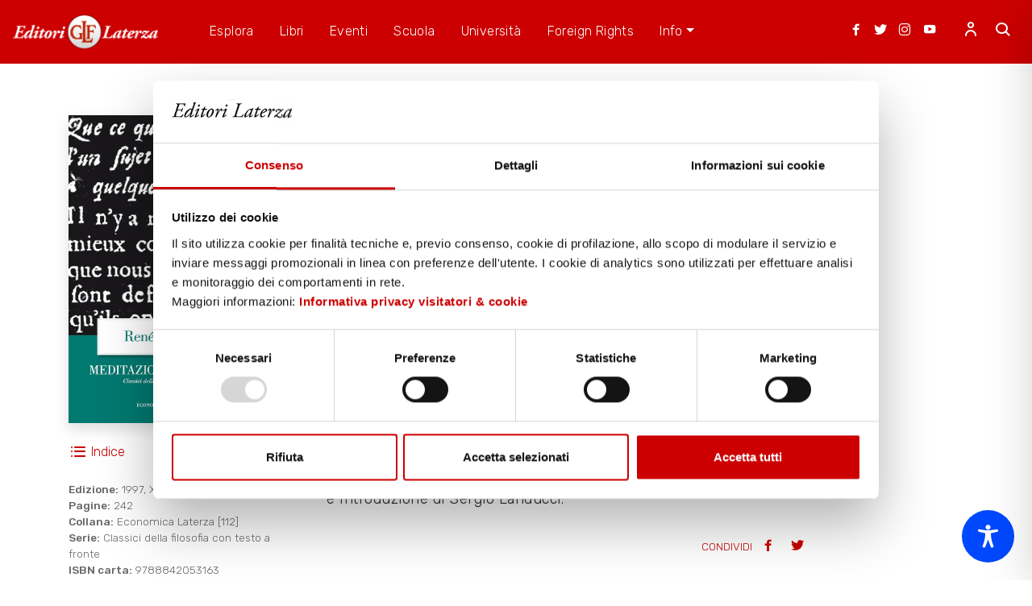

--- FILE ---
content_type: text/html; charset=utf-8
request_url: https://www.google.com/recaptcha/api2/anchor?ar=1&k=6LfXUkgaAAAAAIjbwl1xpfAYo8CM0ix4S2OQzWRZ&co=aHR0cHM6Ly93d3cubGF0ZXJ6YS5pdDo0NDM.&hl=en&v=PoyoqOPhxBO7pBk68S4YbpHZ&size=normal&anchor-ms=20000&execute-ms=30000&cb=2x0rryaii9dm
body_size: 49403
content:
<!DOCTYPE HTML><html dir="ltr" lang="en"><head><meta http-equiv="Content-Type" content="text/html; charset=UTF-8">
<meta http-equiv="X-UA-Compatible" content="IE=edge">
<title>reCAPTCHA</title>
<style type="text/css">
/* cyrillic-ext */
@font-face {
  font-family: 'Roboto';
  font-style: normal;
  font-weight: 400;
  font-stretch: 100%;
  src: url(//fonts.gstatic.com/s/roboto/v48/KFO7CnqEu92Fr1ME7kSn66aGLdTylUAMa3GUBHMdazTgWw.woff2) format('woff2');
  unicode-range: U+0460-052F, U+1C80-1C8A, U+20B4, U+2DE0-2DFF, U+A640-A69F, U+FE2E-FE2F;
}
/* cyrillic */
@font-face {
  font-family: 'Roboto';
  font-style: normal;
  font-weight: 400;
  font-stretch: 100%;
  src: url(//fonts.gstatic.com/s/roboto/v48/KFO7CnqEu92Fr1ME7kSn66aGLdTylUAMa3iUBHMdazTgWw.woff2) format('woff2');
  unicode-range: U+0301, U+0400-045F, U+0490-0491, U+04B0-04B1, U+2116;
}
/* greek-ext */
@font-face {
  font-family: 'Roboto';
  font-style: normal;
  font-weight: 400;
  font-stretch: 100%;
  src: url(//fonts.gstatic.com/s/roboto/v48/KFO7CnqEu92Fr1ME7kSn66aGLdTylUAMa3CUBHMdazTgWw.woff2) format('woff2');
  unicode-range: U+1F00-1FFF;
}
/* greek */
@font-face {
  font-family: 'Roboto';
  font-style: normal;
  font-weight: 400;
  font-stretch: 100%;
  src: url(//fonts.gstatic.com/s/roboto/v48/KFO7CnqEu92Fr1ME7kSn66aGLdTylUAMa3-UBHMdazTgWw.woff2) format('woff2');
  unicode-range: U+0370-0377, U+037A-037F, U+0384-038A, U+038C, U+038E-03A1, U+03A3-03FF;
}
/* math */
@font-face {
  font-family: 'Roboto';
  font-style: normal;
  font-weight: 400;
  font-stretch: 100%;
  src: url(//fonts.gstatic.com/s/roboto/v48/KFO7CnqEu92Fr1ME7kSn66aGLdTylUAMawCUBHMdazTgWw.woff2) format('woff2');
  unicode-range: U+0302-0303, U+0305, U+0307-0308, U+0310, U+0312, U+0315, U+031A, U+0326-0327, U+032C, U+032F-0330, U+0332-0333, U+0338, U+033A, U+0346, U+034D, U+0391-03A1, U+03A3-03A9, U+03B1-03C9, U+03D1, U+03D5-03D6, U+03F0-03F1, U+03F4-03F5, U+2016-2017, U+2034-2038, U+203C, U+2040, U+2043, U+2047, U+2050, U+2057, U+205F, U+2070-2071, U+2074-208E, U+2090-209C, U+20D0-20DC, U+20E1, U+20E5-20EF, U+2100-2112, U+2114-2115, U+2117-2121, U+2123-214F, U+2190, U+2192, U+2194-21AE, U+21B0-21E5, U+21F1-21F2, U+21F4-2211, U+2213-2214, U+2216-22FF, U+2308-230B, U+2310, U+2319, U+231C-2321, U+2336-237A, U+237C, U+2395, U+239B-23B7, U+23D0, U+23DC-23E1, U+2474-2475, U+25AF, U+25B3, U+25B7, U+25BD, U+25C1, U+25CA, U+25CC, U+25FB, U+266D-266F, U+27C0-27FF, U+2900-2AFF, U+2B0E-2B11, U+2B30-2B4C, U+2BFE, U+3030, U+FF5B, U+FF5D, U+1D400-1D7FF, U+1EE00-1EEFF;
}
/* symbols */
@font-face {
  font-family: 'Roboto';
  font-style: normal;
  font-weight: 400;
  font-stretch: 100%;
  src: url(//fonts.gstatic.com/s/roboto/v48/KFO7CnqEu92Fr1ME7kSn66aGLdTylUAMaxKUBHMdazTgWw.woff2) format('woff2');
  unicode-range: U+0001-000C, U+000E-001F, U+007F-009F, U+20DD-20E0, U+20E2-20E4, U+2150-218F, U+2190, U+2192, U+2194-2199, U+21AF, U+21E6-21F0, U+21F3, U+2218-2219, U+2299, U+22C4-22C6, U+2300-243F, U+2440-244A, U+2460-24FF, U+25A0-27BF, U+2800-28FF, U+2921-2922, U+2981, U+29BF, U+29EB, U+2B00-2BFF, U+4DC0-4DFF, U+FFF9-FFFB, U+10140-1018E, U+10190-1019C, U+101A0, U+101D0-101FD, U+102E0-102FB, U+10E60-10E7E, U+1D2C0-1D2D3, U+1D2E0-1D37F, U+1F000-1F0FF, U+1F100-1F1AD, U+1F1E6-1F1FF, U+1F30D-1F30F, U+1F315, U+1F31C, U+1F31E, U+1F320-1F32C, U+1F336, U+1F378, U+1F37D, U+1F382, U+1F393-1F39F, U+1F3A7-1F3A8, U+1F3AC-1F3AF, U+1F3C2, U+1F3C4-1F3C6, U+1F3CA-1F3CE, U+1F3D4-1F3E0, U+1F3ED, U+1F3F1-1F3F3, U+1F3F5-1F3F7, U+1F408, U+1F415, U+1F41F, U+1F426, U+1F43F, U+1F441-1F442, U+1F444, U+1F446-1F449, U+1F44C-1F44E, U+1F453, U+1F46A, U+1F47D, U+1F4A3, U+1F4B0, U+1F4B3, U+1F4B9, U+1F4BB, U+1F4BF, U+1F4C8-1F4CB, U+1F4D6, U+1F4DA, U+1F4DF, U+1F4E3-1F4E6, U+1F4EA-1F4ED, U+1F4F7, U+1F4F9-1F4FB, U+1F4FD-1F4FE, U+1F503, U+1F507-1F50B, U+1F50D, U+1F512-1F513, U+1F53E-1F54A, U+1F54F-1F5FA, U+1F610, U+1F650-1F67F, U+1F687, U+1F68D, U+1F691, U+1F694, U+1F698, U+1F6AD, U+1F6B2, U+1F6B9-1F6BA, U+1F6BC, U+1F6C6-1F6CF, U+1F6D3-1F6D7, U+1F6E0-1F6EA, U+1F6F0-1F6F3, U+1F6F7-1F6FC, U+1F700-1F7FF, U+1F800-1F80B, U+1F810-1F847, U+1F850-1F859, U+1F860-1F887, U+1F890-1F8AD, U+1F8B0-1F8BB, U+1F8C0-1F8C1, U+1F900-1F90B, U+1F93B, U+1F946, U+1F984, U+1F996, U+1F9E9, U+1FA00-1FA6F, U+1FA70-1FA7C, U+1FA80-1FA89, U+1FA8F-1FAC6, U+1FACE-1FADC, U+1FADF-1FAE9, U+1FAF0-1FAF8, U+1FB00-1FBFF;
}
/* vietnamese */
@font-face {
  font-family: 'Roboto';
  font-style: normal;
  font-weight: 400;
  font-stretch: 100%;
  src: url(//fonts.gstatic.com/s/roboto/v48/KFO7CnqEu92Fr1ME7kSn66aGLdTylUAMa3OUBHMdazTgWw.woff2) format('woff2');
  unicode-range: U+0102-0103, U+0110-0111, U+0128-0129, U+0168-0169, U+01A0-01A1, U+01AF-01B0, U+0300-0301, U+0303-0304, U+0308-0309, U+0323, U+0329, U+1EA0-1EF9, U+20AB;
}
/* latin-ext */
@font-face {
  font-family: 'Roboto';
  font-style: normal;
  font-weight: 400;
  font-stretch: 100%;
  src: url(//fonts.gstatic.com/s/roboto/v48/KFO7CnqEu92Fr1ME7kSn66aGLdTylUAMa3KUBHMdazTgWw.woff2) format('woff2');
  unicode-range: U+0100-02BA, U+02BD-02C5, U+02C7-02CC, U+02CE-02D7, U+02DD-02FF, U+0304, U+0308, U+0329, U+1D00-1DBF, U+1E00-1E9F, U+1EF2-1EFF, U+2020, U+20A0-20AB, U+20AD-20C0, U+2113, U+2C60-2C7F, U+A720-A7FF;
}
/* latin */
@font-face {
  font-family: 'Roboto';
  font-style: normal;
  font-weight: 400;
  font-stretch: 100%;
  src: url(//fonts.gstatic.com/s/roboto/v48/KFO7CnqEu92Fr1ME7kSn66aGLdTylUAMa3yUBHMdazQ.woff2) format('woff2');
  unicode-range: U+0000-00FF, U+0131, U+0152-0153, U+02BB-02BC, U+02C6, U+02DA, U+02DC, U+0304, U+0308, U+0329, U+2000-206F, U+20AC, U+2122, U+2191, U+2193, U+2212, U+2215, U+FEFF, U+FFFD;
}
/* cyrillic-ext */
@font-face {
  font-family: 'Roboto';
  font-style: normal;
  font-weight: 500;
  font-stretch: 100%;
  src: url(//fonts.gstatic.com/s/roboto/v48/KFO7CnqEu92Fr1ME7kSn66aGLdTylUAMa3GUBHMdazTgWw.woff2) format('woff2');
  unicode-range: U+0460-052F, U+1C80-1C8A, U+20B4, U+2DE0-2DFF, U+A640-A69F, U+FE2E-FE2F;
}
/* cyrillic */
@font-face {
  font-family: 'Roboto';
  font-style: normal;
  font-weight: 500;
  font-stretch: 100%;
  src: url(//fonts.gstatic.com/s/roboto/v48/KFO7CnqEu92Fr1ME7kSn66aGLdTylUAMa3iUBHMdazTgWw.woff2) format('woff2');
  unicode-range: U+0301, U+0400-045F, U+0490-0491, U+04B0-04B1, U+2116;
}
/* greek-ext */
@font-face {
  font-family: 'Roboto';
  font-style: normal;
  font-weight: 500;
  font-stretch: 100%;
  src: url(//fonts.gstatic.com/s/roboto/v48/KFO7CnqEu92Fr1ME7kSn66aGLdTylUAMa3CUBHMdazTgWw.woff2) format('woff2');
  unicode-range: U+1F00-1FFF;
}
/* greek */
@font-face {
  font-family: 'Roboto';
  font-style: normal;
  font-weight: 500;
  font-stretch: 100%;
  src: url(//fonts.gstatic.com/s/roboto/v48/KFO7CnqEu92Fr1ME7kSn66aGLdTylUAMa3-UBHMdazTgWw.woff2) format('woff2');
  unicode-range: U+0370-0377, U+037A-037F, U+0384-038A, U+038C, U+038E-03A1, U+03A3-03FF;
}
/* math */
@font-face {
  font-family: 'Roboto';
  font-style: normal;
  font-weight: 500;
  font-stretch: 100%;
  src: url(//fonts.gstatic.com/s/roboto/v48/KFO7CnqEu92Fr1ME7kSn66aGLdTylUAMawCUBHMdazTgWw.woff2) format('woff2');
  unicode-range: U+0302-0303, U+0305, U+0307-0308, U+0310, U+0312, U+0315, U+031A, U+0326-0327, U+032C, U+032F-0330, U+0332-0333, U+0338, U+033A, U+0346, U+034D, U+0391-03A1, U+03A3-03A9, U+03B1-03C9, U+03D1, U+03D5-03D6, U+03F0-03F1, U+03F4-03F5, U+2016-2017, U+2034-2038, U+203C, U+2040, U+2043, U+2047, U+2050, U+2057, U+205F, U+2070-2071, U+2074-208E, U+2090-209C, U+20D0-20DC, U+20E1, U+20E5-20EF, U+2100-2112, U+2114-2115, U+2117-2121, U+2123-214F, U+2190, U+2192, U+2194-21AE, U+21B0-21E5, U+21F1-21F2, U+21F4-2211, U+2213-2214, U+2216-22FF, U+2308-230B, U+2310, U+2319, U+231C-2321, U+2336-237A, U+237C, U+2395, U+239B-23B7, U+23D0, U+23DC-23E1, U+2474-2475, U+25AF, U+25B3, U+25B7, U+25BD, U+25C1, U+25CA, U+25CC, U+25FB, U+266D-266F, U+27C0-27FF, U+2900-2AFF, U+2B0E-2B11, U+2B30-2B4C, U+2BFE, U+3030, U+FF5B, U+FF5D, U+1D400-1D7FF, U+1EE00-1EEFF;
}
/* symbols */
@font-face {
  font-family: 'Roboto';
  font-style: normal;
  font-weight: 500;
  font-stretch: 100%;
  src: url(//fonts.gstatic.com/s/roboto/v48/KFO7CnqEu92Fr1ME7kSn66aGLdTylUAMaxKUBHMdazTgWw.woff2) format('woff2');
  unicode-range: U+0001-000C, U+000E-001F, U+007F-009F, U+20DD-20E0, U+20E2-20E4, U+2150-218F, U+2190, U+2192, U+2194-2199, U+21AF, U+21E6-21F0, U+21F3, U+2218-2219, U+2299, U+22C4-22C6, U+2300-243F, U+2440-244A, U+2460-24FF, U+25A0-27BF, U+2800-28FF, U+2921-2922, U+2981, U+29BF, U+29EB, U+2B00-2BFF, U+4DC0-4DFF, U+FFF9-FFFB, U+10140-1018E, U+10190-1019C, U+101A0, U+101D0-101FD, U+102E0-102FB, U+10E60-10E7E, U+1D2C0-1D2D3, U+1D2E0-1D37F, U+1F000-1F0FF, U+1F100-1F1AD, U+1F1E6-1F1FF, U+1F30D-1F30F, U+1F315, U+1F31C, U+1F31E, U+1F320-1F32C, U+1F336, U+1F378, U+1F37D, U+1F382, U+1F393-1F39F, U+1F3A7-1F3A8, U+1F3AC-1F3AF, U+1F3C2, U+1F3C4-1F3C6, U+1F3CA-1F3CE, U+1F3D4-1F3E0, U+1F3ED, U+1F3F1-1F3F3, U+1F3F5-1F3F7, U+1F408, U+1F415, U+1F41F, U+1F426, U+1F43F, U+1F441-1F442, U+1F444, U+1F446-1F449, U+1F44C-1F44E, U+1F453, U+1F46A, U+1F47D, U+1F4A3, U+1F4B0, U+1F4B3, U+1F4B9, U+1F4BB, U+1F4BF, U+1F4C8-1F4CB, U+1F4D6, U+1F4DA, U+1F4DF, U+1F4E3-1F4E6, U+1F4EA-1F4ED, U+1F4F7, U+1F4F9-1F4FB, U+1F4FD-1F4FE, U+1F503, U+1F507-1F50B, U+1F50D, U+1F512-1F513, U+1F53E-1F54A, U+1F54F-1F5FA, U+1F610, U+1F650-1F67F, U+1F687, U+1F68D, U+1F691, U+1F694, U+1F698, U+1F6AD, U+1F6B2, U+1F6B9-1F6BA, U+1F6BC, U+1F6C6-1F6CF, U+1F6D3-1F6D7, U+1F6E0-1F6EA, U+1F6F0-1F6F3, U+1F6F7-1F6FC, U+1F700-1F7FF, U+1F800-1F80B, U+1F810-1F847, U+1F850-1F859, U+1F860-1F887, U+1F890-1F8AD, U+1F8B0-1F8BB, U+1F8C0-1F8C1, U+1F900-1F90B, U+1F93B, U+1F946, U+1F984, U+1F996, U+1F9E9, U+1FA00-1FA6F, U+1FA70-1FA7C, U+1FA80-1FA89, U+1FA8F-1FAC6, U+1FACE-1FADC, U+1FADF-1FAE9, U+1FAF0-1FAF8, U+1FB00-1FBFF;
}
/* vietnamese */
@font-face {
  font-family: 'Roboto';
  font-style: normal;
  font-weight: 500;
  font-stretch: 100%;
  src: url(//fonts.gstatic.com/s/roboto/v48/KFO7CnqEu92Fr1ME7kSn66aGLdTylUAMa3OUBHMdazTgWw.woff2) format('woff2');
  unicode-range: U+0102-0103, U+0110-0111, U+0128-0129, U+0168-0169, U+01A0-01A1, U+01AF-01B0, U+0300-0301, U+0303-0304, U+0308-0309, U+0323, U+0329, U+1EA0-1EF9, U+20AB;
}
/* latin-ext */
@font-face {
  font-family: 'Roboto';
  font-style: normal;
  font-weight: 500;
  font-stretch: 100%;
  src: url(//fonts.gstatic.com/s/roboto/v48/KFO7CnqEu92Fr1ME7kSn66aGLdTylUAMa3KUBHMdazTgWw.woff2) format('woff2');
  unicode-range: U+0100-02BA, U+02BD-02C5, U+02C7-02CC, U+02CE-02D7, U+02DD-02FF, U+0304, U+0308, U+0329, U+1D00-1DBF, U+1E00-1E9F, U+1EF2-1EFF, U+2020, U+20A0-20AB, U+20AD-20C0, U+2113, U+2C60-2C7F, U+A720-A7FF;
}
/* latin */
@font-face {
  font-family: 'Roboto';
  font-style: normal;
  font-weight: 500;
  font-stretch: 100%;
  src: url(//fonts.gstatic.com/s/roboto/v48/KFO7CnqEu92Fr1ME7kSn66aGLdTylUAMa3yUBHMdazQ.woff2) format('woff2');
  unicode-range: U+0000-00FF, U+0131, U+0152-0153, U+02BB-02BC, U+02C6, U+02DA, U+02DC, U+0304, U+0308, U+0329, U+2000-206F, U+20AC, U+2122, U+2191, U+2193, U+2212, U+2215, U+FEFF, U+FFFD;
}
/* cyrillic-ext */
@font-face {
  font-family: 'Roboto';
  font-style: normal;
  font-weight: 900;
  font-stretch: 100%;
  src: url(//fonts.gstatic.com/s/roboto/v48/KFO7CnqEu92Fr1ME7kSn66aGLdTylUAMa3GUBHMdazTgWw.woff2) format('woff2');
  unicode-range: U+0460-052F, U+1C80-1C8A, U+20B4, U+2DE0-2DFF, U+A640-A69F, U+FE2E-FE2F;
}
/* cyrillic */
@font-face {
  font-family: 'Roboto';
  font-style: normal;
  font-weight: 900;
  font-stretch: 100%;
  src: url(//fonts.gstatic.com/s/roboto/v48/KFO7CnqEu92Fr1ME7kSn66aGLdTylUAMa3iUBHMdazTgWw.woff2) format('woff2');
  unicode-range: U+0301, U+0400-045F, U+0490-0491, U+04B0-04B1, U+2116;
}
/* greek-ext */
@font-face {
  font-family: 'Roboto';
  font-style: normal;
  font-weight: 900;
  font-stretch: 100%;
  src: url(//fonts.gstatic.com/s/roboto/v48/KFO7CnqEu92Fr1ME7kSn66aGLdTylUAMa3CUBHMdazTgWw.woff2) format('woff2');
  unicode-range: U+1F00-1FFF;
}
/* greek */
@font-face {
  font-family: 'Roboto';
  font-style: normal;
  font-weight: 900;
  font-stretch: 100%;
  src: url(//fonts.gstatic.com/s/roboto/v48/KFO7CnqEu92Fr1ME7kSn66aGLdTylUAMa3-UBHMdazTgWw.woff2) format('woff2');
  unicode-range: U+0370-0377, U+037A-037F, U+0384-038A, U+038C, U+038E-03A1, U+03A3-03FF;
}
/* math */
@font-face {
  font-family: 'Roboto';
  font-style: normal;
  font-weight: 900;
  font-stretch: 100%;
  src: url(//fonts.gstatic.com/s/roboto/v48/KFO7CnqEu92Fr1ME7kSn66aGLdTylUAMawCUBHMdazTgWw.woff2) format('woff2');
  unicode-range: U+0302-0303, U+0305, U+0307-0308, U+0310, U+0312, U+0315, U+031A, U+0326-0327, U+032C, U+032F-0330, U+0332-0333, U+0338, U+033A, U+0346, U+034D, U+0391-03A1, U+03A3-03A9, U+03B1-03C9, U+03D1, U+03D5-03D6, U+03F0-03F1, U+03F4-03F5, U+2016-2017, U+2034-2038, U+203C, U+2040, U+2043, U+2047, U+2050, U+2057, U+205F, U+2070-2071, U+2074-208E, U+2090-209C, U+20D0-20DC, U+20E1, U+20E5-20EF, U+2100-2112, U+2114-2115, U+2117-2121, U+2123-214F, U+2190, U+2192, U+2194-21AE, U+21B0-21E5, U+21F1-21F2, U+21F4-2211, U+2213-2214, U+2216-22FF, U+2308-230B, U+2310, U+2319, U+231C-2321, U+2336-237A, U+237C, U+2395, U+239B-23B7, U+23D0, U+23DC-23E1, U+2474-2475, U+25AF, U+25B3, U+25B7, U+25BD, U+25C1, U+25CA, U+25CC, U+25FB, U+266D-266F, U+27C0-27FF, U+2900-2AFF, U+2B0E-2B11, U+2B30-2B4C, U+2BFE, U+3030, U+FF5B, U+FF5D, U+1D400-1D7FF, U+1EE00-1EEFF;
}
/* symbols */
@font-face {
  font-family: 'Roboto';
  font-style: normal;
  font-weight: 900;
  font-stretch: 100%;
  src: url(//fonts.gstatic.com/s/roboto/v48/KFO7CnqEu92Fr1ME7kSn66aGLdTylUAMaxKUBHMdazTgWw.woff2) format('woff2');
  unicode-range: U+0001-000C, U+000E-001F, U+007F-009F, U+20DD-20E0, U+20E2-20E4, U+2150-218F, U+2190, U+2192, U+2194-2199, U+21AF, U+21E6-21F0, U+21F3, U+2218-2219, U+2299, U+22C4-22C6, U+2300-243F, U+2440-244A, U+2460-24FF, U+25A0-27BF, U+2800-28FF, U+2921-2922, U+2981, U+29BF, U+29EB, U+2B00-2BFF, U+4DC0-4DFF, U+FFF9-FFFB, U+10140-1018E, U+10190-1019C, U+101A0, U+101D0-101FD, U+102E0-102FB, U+10E60-10E7E, U+1D2C0-1D2D3, U+1D2E0-1D37F, U+1F000-1F0FF, U+1F100-1F1AD, U+1F1E6-1F1FF, U+1F30D-1F30F, U+1F315, U+1F31C, U+1F31E, U+1F320-1F32C, U+1F336, U+1F378, U+1F37D, U+1F382, U+1F393-1F39F, U+1F3A7-1F3A8, U+1F3AC-1F3AF, U+1F3C2, U+1F3C4-1F3C6, U+1F3CA-1F3CE, U+1F3D4-1F3E0, U+1F3ED, U+1F3F1-1F3F3, U+1F3F5-1F3F7, U+1F408, U+1F415, U+1F41F, U+1F426, U+1F43F, U+1F441-1F442, U+1F444, U+1F446-1F449, U+1F44C-1F44E, U+1F453, U+1F46A, U+1F47D, U+1F4A3, U+1F4B0, U+1F4B3, U+1F4B9, U+1F4BB, U+1F4BF, U+1F4C8-1F4CB, U+1F4D6, U+1F4DA, U+1F4DF, U+1F4E3-1F4E6, U+1F4EA-1F4ED, U+1F4F7, U+1F4F9-1F4FB, U+1F4FD-1F4FE, U+1F503, U+1F507-1F50B, U+1F50D, U+1F512-1F513, U+1F53E-1F54A, U+1F54F-1F5FA, U+1F610, U+1F650-1F67F, U+1F687, U+1F68D, U+1F691, U+1F694, U+1F698, U+1F6AD, U+1F6B2, U+1F6B9-1F6BA, U+1F6BC, U+1F6C6-1F6CF, U+1F6D3-1F6D7, U+1F6E0-1F6EA, U+1F6F0-1F6F3, U+1F6F7-1F6FC, U+1F700-1F7FF, U+1F800-1F80B, U+1F810-1F847, U+1F850-1F859, U+1F860-1F887, U+1F890-1F8AD, U+1F8B0-1F8BB, U+1F8C0-1F8C1, U+1F900-1F90B, U+1F93B, U+1F946, U+1F984, U+1F996, U+1F9E9, U+1FA00-1FA6F, U+1FA70-1FA7C, U+1FA80-1FA89, U+1FA8F-1FAC6, U+1FACE-1FADC, U+1FADF-1FAE9, U+1FAF0-1FAF8, U+1FB00-1FBFF;
}
/* vietnamese */
@font-face {
  font-family: 'Roboto';
  font-style: normal;
  font-weight: 900;
  font-stretch: 100%;
  src: url(//fonts.gstatic.com/s/roboto/v48/KFO7CnqEu92Fr1ME7kSn66aGLdTylUAMa3OUBHMdazTgWw.woff2) format('woff2');
  unicode-range: U+0102-0103, U+0110-0111, U+0128-0129, U+0168-0169, U+01A0-01A1, U+01AF-01B0, U+0300-0301, U+0303-0304, U+0308-0309, U+0323, U+0329, U+1EA0-1EF9, U+20AB;
}
/* latin-ext */
@font-face {
  font-family: 'Roboto';
  font-style: normal;
  font-weight: 900;
  font-stretch: 100%;
  src: url(//fonts.gstatic.com/s/roboto/v48/KFO7CnqEu92Fr1ME7kSn66aGLdTylUAMa3KUBHMdazTgWw.woff2) format('woff2');
  unicode-range: U+0100-02BA, U+02BD-02C5, U+02C7-02CC, U+02CE-02D7, U+02DD-02FF, U+0304, U+0308, U+0329, U+1D00-1DBF, U+1E00-1E9F, U+1EF2-1EFF, U+2020, U+20A0-20AB, U+20AD-20C0, U+2113, U+2C60-2C7F, U+A720-A7FF;
}
/* latin */
@font-face {
  font-family: 'Roboto';
  font-style: normal;
  font-weight: 900;
  font-stretch: 100%;
  src: url(//fonts.gstatic.com/s/roboto/v48/KFO7CnqEu92Fr1ME7kSn66aGLdTylUAMa3yUBHMdazQ.woff2) format('woff2');
  unicode-range: U+0000-00FF, U+0131, U+0152-0153, U+02BB-02BC, U+02C6, U+02DA, U+02DC, U+0304, U+0308, U+0329, U+2000-206F, U+20AC, U+2122, U+2191, U+2193, U+2212, U+2215, U+FEFF, U+FFFD;
}

</style>
<link rel="stylesheet" type="text/css" href="https://www.gstatic.com/recaptcha/releases/PoyoqOPhxBO7pBk68S4YbpHZ/styles__ltr.css">
<script nonce="A4vXcwd_30xhpVZYFJx3_Q" type="text/javascript">window['__recaptcha_api'] = 'https://www.google.com/recaptcha/api2/';</script>
<script type="text/javascript" src="https://www.gstatic.com/recaptcha/releases/PoyoqOPhxBO7pBk68S4YbpHZ/recaptcha__en.js" nonce="A4vXcwd_30xhpVZYFJx3_Q">
      
    </script></head>
<body><div id="rc-anchor-alert" class="rc-anchor-alert"></div>
<input type="hidden" id="recaptcha-token" value="[base64]">
<script type="text/javascript" nonce="A4vXcwd_30xhpVZYFJx3_Q">
      recaptcha.anchor.Main.init("[\x22ainput\x22,[\x22bgdata\x22,\x22\x22,\[base64]/[base64]/MjU1Ong/[base64]/[base64]/[base64]/[base64]/[base64]/[base64]/[base64]/[base64]/[base64]/[base64]/[base64]/[base64]/[base64]/[base64]/[base64]\\u003d\x22,\[base64]\x22,\[base64]/CocO2wpDCjQ1zZsKhwqjCqiTCgxI6w6FkwrHDrcOIEStgw4AZwqLDicOGw4FEH0TDk8ONIsONNcKdKV4EQxE6BsOPw48zFAPCuMK+XcKLRcK2wqbCisOkwrptP8KrMcKEM19Ma8KpY8KaBsKsw4stD8O1wpnDpMOlcErDsUHDosKEFMKFwoI5w5LDiMOyw6/Co8KqBW3DtMO4DVLDisK2w5DCgMKKXWLCgcKtb8Ktwr4twrrCkcKZTwXCqFhSesKXwr7CoBzCt1pjdXLDpMOoW3HCtVDClcOnMjkiGGzDkQLCmcKhfQjDuV/Dk8OuWMOjw54Kw7jDo8O4wpFww5HDhRFNwq/ChgzCpCrDg8OKw48PSDTCucKjw7HCnxvDo8KLFcOTwrIGPMOIKm/CosKEwp3DiFzDk310woFvKXciZkI3wpsUwrnCo31aIcKpw4p0S8Ksw7HChsOEwqrDrQx2wpw0w6M2w4tyRB3DiTUeKcKWwozDiDzDoQVtKHPCvcO3M8Oqw5vDjUrChGlCw7o5wr/[base64]/DrMK2wpskw4gyVWMawq4sAHVKQMKPwoHDlArCqsOoDMOTwrhnwqTDoAxawrvDs8KewoJIC8OsXcKjwoF9w5DDgcKWB8K8IgUqw5AnwqnCicO1MMO6wrPCmcKuwoPCrxYIBcKiw5gSTA53wq/CjAPDpjLCksK5SEjCnjTCjcKvMx1OcTsrYMKOw4pVwqV0DjfDoWZVw4vClipuwoTCpjnDisO3Zwxkwr4KfEU4w5xgVMKLbsKXw5l4EsOEJx7Cr15vCAHDh8OyD8KsXF8RUAjDi8OBK0jCgGzCkXXDj2Y9wrbDgMO/[base64]/wp5yUV8Ew5kGwqsAw7HCrSjDvMKlBnV3wqlDw5kPwqo0w4t+YcKJZcKub8Ovw5Aew6gSwp/DgUtIwqFOw7HCmA/CphoZBTAxw6lfCMKnwobCoMOMwprDqMKQw7o6woxow5Ngw4oPw7rCuGzCqsKiecKbT09NTcOzwpZ/ScONLQQGZsOUViXCowwmwop8d8KHC0rCsRnCnMKMW8Omw7/CrWbDjATDtjhTa8Ocw4nChWJ1ZU3CtcOyL8KEwrEYw51Jw4nCqsKQPFExNkxpGcKGQsOsecOPVcOXCwVmOglcwrEzFcK8T8KiQcOawrHDusOEw7EwwpXCvEcaw6Vmw4TClMKyUMK/JHcUwr7ClzEuWUlpTgIOw7UfTsOtw5LCiRHDonzCknoLHMOvDsKJw4nDvMKSSzbDj8OQbFHDq8OpNsOxXwgBMcOMwoDDgMKzwqfCvl/DssOVTsKsw6XDs8OrTMKDBMKNw4pQFV0hw4/CmFfCnMOEX07DnFTCuz0Ow4fDqRZiLMKFwp7Ch3vCuRxPwpAWwrHCp0rCojrDqXTDscKaAMODwpISK8OlZFDDkMOWwpjDqnY5ZsOIwoPDpXDCoC1AOMOHNnTDg8KMKAHCq27Du8K+EMOXwpt/EQDCpjTCvzxCw67DjX3DuMOIwqtKMzFoACweNCYjF8O/wpENJWvDlcOhwonDl8OBw4bDjGPDhsKjw4XCscKCw7sDPW/DuVhbw5LDgcOKU8OAw5DCtWPCo39fwoAtw4dyMMOowpHCo8KjeDVweTTDoRcPwr/DmsO2wqIlRHjDk1YPw6xsY8OPwrrCmnM8wrtqH8OuwoELw4sUS34SwrYjcEQrPG7Ck8OjwoBqw47CtmB0WsKFZsKYwptUAB3CmGICw78wNsOowrV3LEHDkMKBwpwhSS4MwrbCn048Cn83w6dPeMKceMOcHH1da8OAKQ7Dk1vCmRUSGjZ/XcOkw6zCi2JMw54KL2UIwo9VTE/ChgvCscOzRnRyU8OkAsOrwoI6woXCmcKgVn9Pw7rCrmp2wp0jLsOzZjIVTDAIdMKCw6HDo8OZwqrCmsOAw4lzwqdwYTPDgcK3bmDCujZswp9rX8KSwp7CqcKpw6TCksO8w7Ykwr0Rw5fDrcK/EcKOwrPDmXhmQkbCkMOgw6FWw68Uwr8ywpXCsAY8Tj5DKH9hb8OUNMOscMKMwoTCt8KkScOSw7pTwqNBw58OFBTCsj8+XynCnzrCi8Khw4DDiUsYVMORw7fCtcK5YcORw4fCj2NFw5rCqkAJw6ZnF8KaJ2/ChUBlc8OTG8KRKcKQw70dwpQjSMOOw5nDtsOOQlDDrsKDw7jCs8Kcw4F1woYLdA43wovDqEIHHsKGd8K6dMOIw40/dinCkWVaEUtMwo7Cs8Kcw4pdUMKhJAVWAiseWcO3eSQSFMOaeMO3CnkyXcKbw5nCoMO4wqzCgMKRTTjDjMKlwrzCuz4Fw7h7woDDkD3DpFfDjcOMw7XCugUZTVAMwrB6FjrDmFvCpGhYH1pLEMKUfMO/wqzCs2M8AhbCp8KrwoLDqnLDpcK/w6zCphhYw6Z9f8OvAj0NXMOoScOtw4PCuAzCvXJ5KHHDh8KmFGN7Z3BKw7TDrMOoO8Olw4gpw6EFIXNheMKMbcKGw5fDlMKhHsKgwrcUwo7DuQXDq8Opw6XDvV8Xw78Ew6PDs8KBKGISAsO7IcKlQcOcwpBjw5NxKSHCgEoeUMOvwq8/wpDCrQXCrw7DqzjDocOMwqHCvMOVSzoTecOsw67DjsOjwozCo8O2JD/CmHXDvsKsJMK5w5Qiw6LCo8O7w51Gw6pYJCs3wrPCg8KPPMOIw4Qbwr3DlnjCkhbCnMO5w4fDj8O1V8K/woQUwpjCu8Kvwo5DwpPDgAfDuDDDgm8Kwo7CunLDrwhwEsK+HcOLw7V7w6jDssOSY8KXDgNTd8Ouw6XDqsK/[base64]/CksKhA8Kda8ODWsKdwpXDn2DDjMKZw7hhw51JwrfCmw3Cmxc7PsOFw7/DpMKowogoZ8OkwoTDrcOrNRPDvBHDqQXDh0JSbU3DhMKYwpZRID3DpFVNbUcrwrxqw6nChzV2d8OZw5EnccK0WmU1w5MSN8OKw4Ukw6x0Ol8dVcOywrMcJmLDtcOhL8K6wr5+J8OnwpsmSEbDtXzCqh/DsSrDnF9jw7Fra8OSwpkcw6g7bwHCs8O2E8K1w6/DqgTDoS9awqzDrGbDng3Cv8OFw4jDsi0+Wy7DrsKSw6IjwqZCLMK0CWbChMKEwqTDoBU3KlTDscK7w7hZEgHCpMOowooAw5PDjsKLIiZ/[base64]/wqQew5rDinPDucKowrLDjsKFw7/[base64]/DlUHCksKLw7zCgsKgw6DDizkCfcOhVsKaNhrDvDnDqkbDssOmWWnCtREQw78Ow6DCosOsL3lAw7k4w6PCuT3Dn1nDhk3DrsKhTV3CtXcaK3Z3w6t5woLCkMOnYQtDw4E/NlkkZHEnHyDDuMKnwrLDtknDiEtNOwJHwq3Dj23DmirCucKRAXfDs8KFYzbDpMK8FCkZITZ3QFZuP1TDnWNUwpdvw74OOMOOdMKzwqjDtzJiMsO2REjDtcKKwoHCgcOTwq7DkcOtw4/Dky7DscKrHMONwrcOw6vDnHTDiHPDjnwiw4NnYcO/EHTDscOrw4xNR8KoRxrDoxdcwqbDuMOZF8KvwoExXsOkwr1uU8OOw7IkKsKGM8OUPih0wqnDqSHDssO+PcKjwqjCucOXwodpw6DCpmnCnMOOw6vCmVbDmsKewq5ow6bDmxBGw6kgAWXDpMK9wq3CuHIrdcOiSMKQDBZ2D0nDj8K9w4zChcKvwq57wp/DmcOYYDg3w7LCp2zDn8KZwrACTMK7wrfDkcOYIC7DsMOZaWLCp2YUwoXDpH4Cwp5rw4lww5IAwpfDicOpJ8Ouw6JsUkhhRcOww4JEwqM7UwBpAyfDp1TCj096w5zDgD1yFnE6wpZrwpLDtcOCBcKmw4/CtcKZLsOXEsOIwrUsw77Dm01ww5Bbw6s0I8Obw4rDg8OHY37DvsOIwq1nFMOBwpTCsMK7GMObwqtFagTDqkNiw7XCrT3Dn8OwZMOVO0R4w7zCpAIzwrFBacKvK37DosKkw78DwqDClsKCcMODw61HB8KlFsKsw6E7w5B0w5/Cg8OZwoAww6zCocKnwq7DgMKOBsKww7kNV0pxSMK7FkDCrH/CtRzDtsK+XEhww7h2w4sdwqvCgzFAw6vDpMO7woILI8OJw6vDgTMtwqVYSXrCo3onw7ZJEztyfSjCpQ9nPQBlwphTw6drw67CjsOaw7vDuE7DuBtNw4nClmJ5dh3CqMOVdjsAw7lnHT3CssOhwq3Dg2bDlcKiw7Z/w7/DisK4E8KOw5Qxw4PDqsKVXMKeJ8K6w63ChTPCjsO2fcKJwoMLwrJBfsOGw7BewqE1w7PCghfDtDDCriRKfsO8VMKqGMOJwq8pUTY7J8K+NhrCvwg9DMKfwos9CSI1w6/DqGXDu8K9ecOawr/DtXvDpcOGw57CrkIqwoTCv07Ct8Khw7txTcKMPMO1w6DCrjpKIsKtw5gWL8Oww6xIwqZCKU93wrjCv8ONwr8uS8Onw5jCjiEabsOEw5AHCMKcwr9tBsOfwoXCoHvChMOWbsOLK1PDnzoSw6/CvknCr288w7cgUyFEKgpMw7YVeRd6wrPCnlZcYsODRcK4VlxvEEbDs8KUwo1lwqTDlEIwwqDCkChZCsK/[base64]/[base64]/Dgnltw43DvEfCpD/CvcOYw4cgKiRYw7J4F8KdfMKHwrPCiF3DoErCgxLCjcOBw5fDusOJJMOTU8Ksw792wqlFDydVdsOMIMOawpEgalBnbGsgasO0GFBjTy7Dr8KLwo8CwoABLTXDocOYdMO1IcKLw4vDg8KZMTpIw6/[base64]/[base64]/[base64]/S8KneHNHBngZwo7Dr8O/WcKAw4/[base64]/w53DnsK1wpXCsMKww5bDkR8/[base64]/w4VmOsKcWRvDjsOHw4vDoCXCtMO7w5nCvcOBXsO/OxTCh8KAw6TCjjcNeCHDnU/DmhvDn8Kmc0dZBsKRGsO5G3MqLHUow7hreQvCiUBgGlthMcOWGQvDk8OHwpPDojcASsO1byfCviTDh8OsATdjwo1OJH/CqV9uw57Dui3DpsORdSTCsMODw6owPMOIB8OwTEfCjXkkw53Dn13CicOjw6nDlMKuOhp6woJAwq0+I8K0UMOZwovCiT9bw53Dghlww7PDr2/CjUASwrACVMOQScKrwocwMTLDiTEdKMKADXHCoMKMw41EwrNJw7g/wp7DssKnwpDCvUPDoSxxJMOEEXAXbxHDu3x/w73DmCLCoMKTOjsNwo4mA3IDwoPCgMOufW/CqRt0csOkCMKAKsKEN8O4wp1Ywr7CtAAfZnrDrWXDt3zCgVNLVcKRw7pAFcOzD0YVwonDmsK6I0MVXcOGO8Ocwr3DtSfDlSdyPH1LwrXCo2fDg2LDu1x/KCFuw47DplTDp8Oiwoo2w5d8R3Fvw7AkI0NZGMO0w7kTw6Mkw6tewqTDosKsw5fDr0TDiCPDpsOXNEB2HXvCmMOTwqnCqm3CoB1SdznDscOqScOpw4w8ccKCw7nDhMK/NMOxXMKJwrUOw6B4w75kwo/Dr0zClng/YsKvw61Tw5wWe1Rkwog6woXCv8K7w4/Dsxx/WMK5wprCkitdw4nDn8KzVcKMf2fDuHLDtyXCgsOWcn/DkcKvK8Obw40YSDIYQjfDjcO9RwjDuE0bIhVceErClTDCp8KKE8O+I8OSVnnDuBXCnTnDondswqUoX8OPYsObw7bCtmsOVVTCucKsEAliw7Nswoojw60ZYjFzwoE3NH3ChAXClUZ9wqTCscKgwrZnw4XCscOKRmhpV8K5T8KjwrlKVcK/w5J+NyIjw4LCu3EjRsOcc8KBFMOxwoQ0UcKmw5/[base64]/K2x5w5dxKcOCSwkobzjCpMOSw4wySkETw7ccwrjCmGzCtcOcw6LDpBEbIwl8CFM3wpdJw6xZwpwPHMOfRsODV8KyWEkdMzjCk20adMOhHRMzwpPCnyFrwqDDpE/Cry7Du8Kxwr3ClMOnEcOlbsK3H1vDoi/Cu8OOw4jDv8OkIhvCjcOcSsK3wqzCtSXDjsKddsKzKGZYQCchIsKtwqrCtlPCiMKcLsOuw4PCnDjDlMOawo8Rwog2wr05J8KWNATDmMK3w5rCn8KfwqtBwrMCfC3CtTkzfMOlw5XCtlrDrsOOXcOWScKhwop+w5nChFzDiUZ/ZsKQbcO9D3FdFMKcRcOYwq1EMsODeCHDrsKVw4nCp8KgY0LCvUlRC8KfM0bDkMOJw4E/w7h4fR4EScKfO8Kew4/CnsOlw6zCvsOBw5fCs1rDqsKBw75ZQTfCk03DosK+fMOQw5LDsXJew5jCsTcFw6nDplfDtDsdVMO5woIsw4F7w7/Ct8OSw7rCoSFWXzrDssOKORtyS8OYw4wnHTLCnMO7wpbDsSh1w5NvaEskw4Fdw4bChcOTwqkIwojDnMOiwrJuw5MnwrdOcErDpi0+NUB4wpE6WistMcKbw6fCpwZReigiw7PDl8OcCxEiQ1A9wrzCgsKhwqzCqcKHwrYUw7/CksO3woVsJcKAw5PCtMOGw7XCjmggw6PCmsKqMsOqB8KxwofCpsOxbsK0Ly5WGw/CtCdywrEewpfCmljDmznCs8Ozw5LDhjPDqcKIQwvDlDhDwrYSCMOCIlzDoVzCsShKGcOjESfCkRRIw6zCkgkIw7XDvQvDo3tCwoZTXgUpwrk0wqh8WgDDq2NrUcKZw40XwpPDpsKgGMOeW8Kew4/Dn8OhQGJCwrjDlsKmw69bw4nDvSLCsMKrw5xEwqgewo3DicOWw7IdXx7CoHgAwq8fw5bDlcOjwqcyGnlQwpZFw7XDoUzCmsO4w7opwqZxw4Ukb8OWw6jCtHJVw5g1Pl9Ow7XDt2jDtjhdw4tiw5/CrG7DswDDoMOswq1Ac8OwwrXDqj9tYsOHw4ECw6E2YMKQVsKgw5tRcCEswrUpw40OEXchw6sSwpFOw60NwocSIhRbTSNXwooxKCg5PsO5RTPCm39WGkl6w71ca8K6VVrDuFTDmEdqVkXDhsKCwoR5aWrCvVHDkHPDosOqOMOve8OMwodeKsKVZMKRw5Y7wr/CiCZuwrJHM8OEwpzCm8OyesO3YcOPbE3CvMKJbcKww5Bcw5VPZUAhd8Owwq/[base64]/[base64]/GcK9eRHDv8OFABp4fsKlT2HDicO6ecO3Wll2GMKQWnMPwpXCuCAICMKLw4YAw4TCgMK3wprCucKcw5XCgCTDmkDCvcKyeBg3f3URwqDCmVPDsB/CpzTCqMOvw5gBwowvw6V4Z0YAXyXCsFULwqxWw4dKw4DDnCrDggvDksK8DQsKw7DDo8Kaw5rCpQPCqcKaasOUwplkwqUfehx2e8Kqw4LChMOwwojCp8KaPsOXQjjCuz0IwpXCmsOqacKowrxOwqViOcOBw74iXzzCnMOKwq9dZ8KEFiDCgcO6ewYFVlYYRmbClEVddF/DkcKwB1MxTcKFVsKww5DCvGLDksOswrQGw4TCuVbCucKjN37Ci8KEb8KGFFPDq03DtWtFwo1Gw5V/[base64]/Ds8K9fcKxwoMtOcOEVzTDk3zDlsKOQsOKwoPCmMOCwrx5QwEnw7pKfx7ClsOqw4tJCAXDhkrCmcKNwoBVWBojw6bCmx1gwqceP2vDoMKPw5/Ckk9Rw6Z/wrnCjijDryl5w6bDoW7DnMKww4Q2cMKjwr3DhmzCrWHDqcKiw6Mxd2hAw5VHwrdObsO9VsKKwrHClAfDkn3ChMKrF3hQfcOywqzDoMO0w6TDo8KWJSsSRSzDlw/DhsOkWDUjVsKsKcODw7jDrMOoHMKmwrAHTMKawoxvNcOzwqTDgh9iwozDlcKyR8Kiw48UwoUnw5/DgMOwFMKLwqJwwo7DqsOGC3nDtnlKwoLCi8OzTAHCphjCqcOYd8OTIQnDpcKlaMOaIwMRwrYhNsKncCcNwqEQMRYcwp0KwrBKCMKDL8OTw5NLYHnDsB7CkRoBwrLDhcKBwq9vecKlw7vDpF/DsQbCplILFsKNw5vCoRnCtcODIsKmIcKdw78lwqhjCE54a3zDhMO9EDHDoMKiwqzDmMK0GEMPFMKlw5cnw5XCnUBwOVp3w75pw5QEJTxKasOBwqBjXX/CjGXDqyQbwpXDt8O6w74Ow6XDuxREw6rCv8K5IMOSS2MTfn0Fw5XCqD7Dsnc2UzXDscOHFcKWw7QOw59EGcK2w6XCjCLDgS8lw74nasKWV8O2w6jCn0kawqZmci/DnMKtw5HDhE3DrcOiwq1Ww6hMT1/[base64]/[base64]/A8Kqw4PDmlXCtMObw4V3wqbClcK3ScKwQ1fCl8Omw7XDocO1XsO+w5vChsOnw79NwqMewps1wp7CscO4w5oEw43DlcK9w5DCiAZ5B8OmWsOPRSvDtHgRw63CiiAww4/DkwgzwoAYwrrDrDXDvEQHK8KMw68ZMsO2JcKuFsORwrgww7/DoT/CicO8Pw4XKi3DhGXCqidIwrJiZ8O9AX9jMsKvwr/Cvk8DwrhSwpjDgyRCw6DCrko7f0DCmsOfwoxnAMKcw5HCrcO4wpppHVvCsWk8N1I5WsOZIzEFbnDDs8KcQxN2PWFzw6rDvsOBwq3Du8K4WHk7CMK2wr4cwq4Fw6vDncKCKTbDukJsXcOyAzXCjcKBfSvDqMOZfcOuw51Sw4HDgx/DoAzCkSbClSLClUPDv8OvOzUOwpBWw6I6UcK6L8OXZH5+azrCvRPDtyHDkErDqlDDssKJwqkMwrHCvMOiAXfDtTjCm8OPATDDiELDkMKKwqo/[base64]/Ck2BvR8KJwqlwOMKcw4Qcw7NpYsKgw7NwVyUSw4NMUMKjw6JEwpnCh8K8AlvDicKXXDx4w6wsw7IcUhfCmcKIKWfDmFszGihtY1NMw5F0RAvCqxjDjcKEUAphDsKbBMKgwoN5YijDhl/CqlwBwrAkbEbCgsOOwpbDo2/[base64]/csOGw5vCncOlw5tgw5LDt8OoaCvCsgB+wrDDpcKUwpYXIhnDgcO6UcKhw58jEMOMw4XCocOlw4DCicO/RcOnwqDCnMOcdCoBWTxIMHYqwq47SBhoCmZ1N8K9MsOlGV/DocO6JQsTw73DhhjClsK5OcOBJ8Kjwo3CvWRvYw5Nw5pgG8Kdw58kPcOZw4fDu0rCqScKw7TDhH5Ew7BwM3xCw5DCkMOtAmLDucKnPMOkKcKXVsOZw7/[base64]/DqTRPPHLCgDEKWWXDtQc9w4rDq8ORDMOxwozCr8KnFMKJOMKpw4pdw5B8w7PCnmPCpykWw5XClBFbw6vCuSzDrMK1HcO5XyozX8OLAB8kw5/[base64]/ChUTCrVHDoE1TA8KMSMKaKsO2w61PPhQuw7RObDdNT8KiPjAJN8Kxfl4Yw5XCpRJAFE1XLMOawqAHRF7CuMOpLsO0wrrDrjUqOcOSw4gVWMOXGxp6wrRNZjTDrsOaT8OZwrPCiHbDrgs/w4VuZ8OzwpjDm2Mbe8OjwpAsJ8Ohwop+w4fCoMKYGQvCpMKMZV/[base64]/CmTISPsO7ViQ+ZDzCn8Kpw6TCpVvCksKRwqVcBcKrJcKpwq0Ww73CmsKfbcKLw6MBw4MAw6Z+c3jCvgxEwpUIw4owwqvDhMObLsO4wqzDrTUiw7c5acOUeX/Cmj5Jw6MRBktpw5vCswBZXcKiY8KPXsK2AcKnQWzCii7DrMOuE8KMJCHCiVDDl8KqMsOzw7kJfcKCQsK7w6HClsOGwok5Y8OGwofDowPCksK4woXDk8OFZ0InL1/Dt0DDj3UFJ8KnRRTCrsO1wqwZJBtewp/CnMKpJgTDoWIAw6PCjBAbcsKub8Kcw71qwqN/dSIRwqHCoS3CnsK7BnELfDgLI2LCicOkVTbCh23Chl4eGsOxw5XCoMK3BhpEwq8Qwq/Cixs+fFjCvzUYwqdZwrV6fEMxasOrwoPCosOKwr9hwqPCtsKUOAfDp8K/[base64]/DjMOJw47Dl3ZBwogbw7vDpMO6wrRWwqjCpsKMd8KAc8KEG8KvYHLDlV1WwoTDkX5XSwTCkMOrHEd5IsKFBMKww7VjbSvDicKwC8OcaBHDrVfClMK7w7DCkUpawoEAwrFdw4XDpgvCtsK9LhMCwo4/[base64]/DhARkKsODJMOfTcO3w5DChcOdXRzDsmNIZTfDlsOECsOafUgEcMONO1fDsMOfAcOiwqvCrMO0a8KFw6/Dpn/DoSvCtEPCm8OQw4jCi8OkPXBPJ15kIjjDhsOrw7rCqMKxwobDu8OjQMKsSjRtHFYVwpw8JcKbLQbDj8K+wok3w4nCnHU3wrTCg8Ohwr/CiyPDgMOFw63DmcOfwqEKwqtgN8OFwr7Cj8KgG8OPG8O3wrnCksO7PXXCiATDtGHCkMOxw6JbLlxCHcOLwpEsCMK+wqHDlsKCSDPDvsOzccOUwrnDssK2CMK/ERRdWjTCp8OYXcKDR3hLw53Cqww1GsOdOCVJwrXDh8O+bVXCncKpw540H8OOXMOxwoMQw6tDTMKfw58dAlgaTyhaVXLCp8KGDcKEE33DusKvCcKGSlovwprDosO0YcOcdCHDnsOvw7oYIcKXw7hzw4AATRh3MsKxMFrDvjHCuMOnXsKtEg/DosOXwqRiw50rwovDtsKdwo3Dv05Zw5Qwwq5/ecKTBcKbS3BQeMKmwr7CvHt6flTCusOaXw9VHsK2bQ4fwoVQdnDDvcKBcsKzYRrCv33CiQlAEcOSwptbTyERZkfDhsOdQHnCq8OUwqtsOMKgwpPDlMO2TsOKasKxwqHCksKgwr3DqDttw73CrsKrRcKQWcKsI8KsCGLCnVHCscKRDsOtNmULwpB9w6/CqkDDoUUpKsKOB1jCsVolwo4SERvCuiPCjgjCqlvDtMKfw63Do8OGw5PChirDsy7DqMORwo4HYcKmw4MVw4/Ck29Uwp52JDHCunzDrcKTw6MNIn3CsgnCi8KfaWjDpkoCAwc9wq8sUsKaw7/CisK0ZcKKMxF2RTYZwrZOw5jCu8OFAHoxWMKqw48Cw7UaajcRGV3DoMKSbCM7aFbCn8O3wp/DgXPCh8KiJzxvWhbCt8OUdkXCo8O7wpPCjjzDqwYWUsKQw5lrw47DrQg2wozDpAsyAcO/[base64]/wrdYKBDChnTCisKCcnnCj8Omw57Dqw7CvHnDmcKiw55hO8KrCcOdw5bCgS/DtCtmwoLDq8KoT8Ozw4PCpMOcw7tdRMO9w4nDnMOxKcK3wpMOYMKTIFrCk8O5w4XCvSlBw4jDrsKcO2DDsSTCoMKfw4FIwpkEDsKwwo1gUMOrIx3Co8KgHQ7Cv1PDnSVjf8ObdmXDpn7CjS/CoVPCmETCjUhdCcKyEcK4w5jDicK1wprDkSfDm1PCgB/[base64]/[base64]/EwIDJMO7wpLDjwcvesKcw6fCh8OAwr/DoH4Twp3CpWR1w7kqw5pQw5XDsMOVwr12VsOqM01OSSXChTtNwokHPU9Swp/CosKRw77DoVgSw57ChMOCNxfCisOhwqHDpMO6w7bCsHXDvsKRSsOGO8KAwrnClMKTw6fCkcKWw7fCgMKjwp5fQAQfwo/DjnDCrDhqasKPf8KdwpnCl8OZw5A0wrfCtcK4w7Q7ZCpLDwhSwpJMw4LDqMOIRsKLOSvCu8KIw53DtMOZO8OcZcOhQMOzV8Ksei7DgyLCuUnDvhfCm8OVHw7DkXbDt8K4w5JowrjCjRRIwoPDhcO1QMKPTnFITFMHw5pDasKDwoHDqkdEMsOSwrJww6gqAy/CqVlsKGR/T2jCoVlyOQ7DgxDCgENCw4XDu1FTw67DqsKsc3Npwr3CgsKwwoJEw7lzwqdUXMOWw7/[base64]/w7rDv8K0AMOBdXQdw7bDlsKEw4A8N8KQwrIXw5zDqwJyXcOZVxHDgMOyaCfDgnDCjnXCoMK5wpzCqMKzFifCv8O0PCkqwpUnKDV2w74kfWXCmULDmjk3aMOvWcKRw6jDlEbDt8OUw77Di1bCs2vDmXDCgMKaw5xEw6MeJGQfPcKUwo/CqRrCocOUwrXCrjhLPXZXTzTDqmZ6w7/CrQBOwpxaKXXCocK6w4XChsO7EHnDuz7CpsK6TcO0B3l3wpfDisO1w5/CumkDXsOHKMOcwrPCokDCnGHDtV/CjRLChQ1LU8KgLwIlIhQjw4wdJcOSw7EhSMKhbx0zdGvDhlzChMKnChzCgQ8TE8KULGHDh8OoB0/CusO9YcOBFgYAwq3DgsOeYT3ClMONawfDtRshw5llwqhtw54qwqIowp0LTXbDoV3DgsOWQwkdOxLCmMK0wrAQF2fCrMKhSFzCty3Cn8KfBcKFD8KSXMOZwrRCwojDh0bCqU/DviIOwq7CssK1UABnw45we8O+csOnw5RKMsOuEUBNf01CwrAgDFrCtCvCo8OuWWHDpcKvwqDDosOZISEyw7vCi8O6w5fDqmrCnFsmWBxVfMK0N8OxAMO1XMKNw4cswojCisKuDsO8S17Cjg8Aw60vSsKew5/DtMKPwrRzw4FlOi3CrnLCvAzDm0XCp15nwrABLDkVDCY7wos1BcKXw4vDjh7CocO8DDnDoxLCuB7ClUNWdFgXQTMcw5ZXJcKFWsO8w6tabS/CjcOQw7zDjwLCrcORTwNqLDfDo8Kawp0Vw6IQwoXDkWlqZcKrTsKQV3HDr39vw5nCjcOrwoMBw6RPasOZwo10w6kmw4YDFcKww6zDoMKKIcOzT0XCkSp4wp/Ckx7Cq8K9w4sSAsKjwrHCmgMVL1nDiRRNEArDrWZyw7/[base64]/CriQrUMK8wqLDj3heLRfChWIYw75+IsKcAX0VMCvDtGRAwpBLwq/[base64]/EgMYwr/CrSrClQPDiQ5gTilJwoTCpQswK3PDt0rDpcOsSx5mw4N6FQ4acsK4XcO6DQPCt2DDg8OLw6w8wqN3dkF8w6k9w6fCnQjCsnoHGsOEPGckwpxLPcKxMcO8w4vCuTZJw655w4bChHjCmWzDqsOpE3LDvhzCgmdgw6UvSg/[base64]/CkjLCnMKbw58dw7/[base64]/DhhbCn8KRwp3Ckz3CmyDDvSVCWMKEw5DCrMKtw7/[base64]/DrknDucOfCMOlw4nCs8KUwpDCp8OHwp1Kd10sPBt1HHgAaMO3wqvChinDrX4lwrNhwpXChMKUw7oAwqDDrcKtRyYjw6o3YcKReirDlcOlJsKROjtuw7PChlDDvcKtEHsPQMKVwo3DmTcmwqTDlsOHw4JIw4LCsil/N8KPFcOeHE3Cl8KfXxICwogUT8KqCXvDiiZWwrkfw7c/wrVwHQTCiB3CpUrDgQLDsnrDmcO1LSkrdjphwojDlWNww5zCgcOcw7I1wrnDvMOHUGECw6JCwpB9XsOeCVTCiWvDtMKaeHNIAFDDrsOpfQbDtChAw7Ejw6FGLiUcY33ClMKpI2HDt8KbWcKFdMO6wqgMcMKBTAYOw4/DsFPDoQIEwqASSwdQw6pswoXDqgvDljY+AUVpw57Do8Kmw4cawrMAGcK1wrsgwrLCksOew7bDljbDh8OHw7LCh3UNLifDrcOXw78HXMOJw6wHw4/CuS8aw4l/QxNLbcODwr9Jwo7DpMKuw749LMKEK8OUX8KREEpEw6ZYw4nCtcO7w5XCvB3CgU5GO1Ntw4zDji8Lw7gIFsKZwqUtfMO8KEQHRHV2WcKAworDkDgIJ8KIwodubsOIRcK8wr3DhF0Gw5TCtsK5wo1Jwo5GccOww4/CllXCocOKwpvDssO1AcKvQCzCmlfCojvDo8K9wrPClcO6w69Cwq0aw6LDlW3Dp8OSwqzChQ3DusK+fx0nw4ZPw6xTe8KPwrw5WMKcw4bDmQrDqSTDvTI9w5M0w43DpUnDjcKTWcKJwq/CkcKkwrYlbTfClixkwqpcwqp0wopCw7V3HMKJEy3Cs8OOw6LDrMKkV31GwrlIZAhbw4jDqFDCkn49ZMO+ImbDjnXDoMKFwpbDsygNw7PCoMKHw5E5YMKlw7/DthHDgVjDrx4/wo/DnmzDn2oFAsO4TsKmwpXDpCjDoTnDmMKhwpwrwp5xJcO5w5xGwqsjasK2wosPDsOjUnVLJsOSAsOORgZuw7sZwoHCo8O1wph7wp/CjA7DgQVnfhTChR/Dn8Omw6pmwp7DvzjCsSoFwpHCvcKZwqrDp1FOwpzDuiXCi8KlaMO1w7HCh8ODw7zCm3I1w597wrXChMOiR8KJwr7CsxwsICZIYsKzwotdWHkGwrx5NsK9w6PCmMOeBRfDucKdXcKye8K5BW0Awr/CsMKWWnzCkMKrDlrChcKwQ8KIwo0+RD3ChMK7wqrDk8ObHMKTw5cHw7ZXBxQ2F25Pw6vCj8ORHnkHCMKpw6PCssOGw704wovDlgN0BcOmwoF6L17CocOtw57DhHDDsBTDg8KawqZaXgQrw5QZw6vDs8K/w6lbw5bDrWQ/wpjCgMOveXtnwrc0w6IDw5Y4wqceEcOpw59KC3EfORjCqVQ4REIAwrbCsENeKmLDnArDh8K/DMOOYWDCh0JXEcKqw6PChS5Nw77CunHDrcOOF8Kfb1wjd8OVwqwZw7FGN8OYAsK1HyTCrMOEelItw4PDhH5Ub8OBw5jDnMKOw4bDssOywqldw7w0w6Vxw5Fpw4zCslFtwq0oFwbCssOWQsO1wpVdw5bDmiFew5V/w6DDvnTDlSHCicKhwo1GLMOLKcKNWirCtcKLEcKaw6Zyw4rCnxJ1wqolAnjDjDxFw5kiEjNvZUvCisKfwqDDqcOdXTB/wqPCt0EdFcOxEjEKw4YgwpvCvx3Dp2TDtB/CpcOZwqtXw4RJwr7Dk8K5ecO+JyLCpcKew7Ujw4ZOwqRTw61vwpcxwrR6woc4dFNxw58KPXM8eTnCjE4Vw5vCisK/w4jCmMKNasOnPMOswrERwodtUDTCij1KF3QFwqjDsggcw5LDjMKJw7k8ey1GwrbClcKDTG3Cq8KtGsK1Dn7DqUE6DhzDocO3Tm9+bMKzEXHDj8KYLsKBWS7DtWQ6w5LDncODMcOGwozDhiLCq8KsVUXCrBR8w6l/w5ROwp0FLsOXXnhUYBYBwoUKFirCqMK7Y8Oww6bCgMK5wrp+IwHDrV7Dv1NwdAvDjsOGa8KnwpcxcsKWEcKuQ8KUwr9NTSs3SQDCgcKxw6o3wp3CscKJwowJwoU5w4VjNsK2w4wydcKXw5J/JWnDrihJICnCkGrCjwQSw7LClxPCl8OOw5rChyItacK1cE8cb8OeecOawojDqsO3w5Qpw7zCmsOhUWvDsk1Ew4bDqyF7W8Ojw4EFwrzDqBrCk0JmczkJw7vDh8ODwoYywrg5w5/[base64]/CsArCjUjDkGvDmcOpw5rDoMOZwqdfGMOZEAlcfw8wHAPCmFrChizCt0bDk1Y8LMKABcKRwqDCjQfDvVDDicKHbD/[base64]/w7HCjVskJsKKw7xTw67CpcOkw6wLwoNSdXU5csKsw6gdw5RZdDzDvCfDkcOGNDbDkMOxwrHCq2HDoS9QXAoDAnnCsmzCmcKNJTlDwq/[base64]/CucKbLiPCoAdyZMO8wp/DsMOVwp9cw4h5FMOZw6BNPcOaZMOqwrvDgj4PwpLDq8KBVsKFwqtFA1E2wpdow7vCi8OewrnCpzjCk8O4YjTChsO3wpPDmBUUw65xwr5zEMK/w5kVwqfDpQFtcRpCwo3DlBzCvXJawoMuwqbDpMKOCsKhwqY8w7lwdcOkw6B4wqYTw4HDlknCmsKPw4FCNyZuw6FEOgbCnFrDuWZFCgR7wrhvJW5EwqdoIcOcWsOVwqzCsEfDtsKEwqPDs8KvwqE8WjHCskt1w7RaJsO1wovCpENLBWjCn8K/[base64]/ChkzDpMObOMKSwq7CuGfDpXnCs8KAfiZ9wrYBNwbCjVTDvzjCg8KuJgZGwrHDh0/CnsO3w7jDgcKXAykhKMOBwpjCoy7DssKvETwFw5sowrjChm3DrFs8EsOZwqPDtcOSZVXDjsKHUTfDq8OGUw3CjsO8bQbCsnQyPcKTRcKfwp/[base64]/DjcKfw6JWN8KMwottLcO6wr8FIAgCwpt6w6fDs8KmH8OMwqnCusOxw7DDjcKwYholSjvCpT5SCsO/wqTDmA3DrSzDqxrClcK8w7ghDy/CvWrDkMKPO8OPw5k7wrQUw6bCsMKYwoJtemLDkhpFczpYwqzDh8OoU8OZw4nDsAZqw7YBI2LCi8KkWsOubMKNIMKSwqLCk2dMwrnCvcKewo8QworCq0XCtcKXSMOpwrtFwpzDkXfCg0BOGiPCosKSwoUTXnvCkF3Dp8KfaW/Dviw8FRDDnn3DucKQw6FkWSN9JsOPw6vChTZkwrbCgsOSw546wocnw78owrthEcK5wrXDicOqw6lxSRFDbMOPU2bDksOlPMKrw5kYw7Yhw5sIbwUswpfClcOqw4LDsQkfw5tjwoBaw6kywqDChEDCv1XDisKIVDvCp8OyYm/[base64]/[base64]/wo/[base64]/[base64]/wrdqG8K+BsOAw5RqKMKDVT7DgFVZwqMawrBzcQtNTcKgNcKfwpJ/[base64]/wovDpcK2wqHCmS7DogYicgHCsgI4w5bDlMOVVGF0OEhvwpXDrcKbwoADGMOVHsObKjFHwonDpcOkw5vDjMK5fGvCjsK0w7MowqXCjx9tKMOFwroxAULDncK1FcOVOArCnXlaEEVzacODQMK0wqMZAMODwpbChyxqw6DCp8O/wqXDusOdwqTCucOPMcOEZcKjwrtqccKIwphLBcKmworCgsKubsKawoQkBcOpwpNxwoDDl8OTLcKYFQXDgwAjPcKDw4YQwrlYw7Faw5oKwqTChHFkW8KnJMO6wokdwp/DtcOVF8KKZCDDucKjw7fClsKwwoEKKsKGw6LDlRIHRsKuwrEjDEtocMOEwrMQFwxGwrE9wpBPwp/DosKlw6Eyw61gw67Cg3lOTMK8wqbCicKPw5jCjBPCpcK2anoNwoRiLcKawrUMJnfClBXDplEAwrjCoQfDvlPCvcKbQ8OQwp9YwqzCiGTCrWPDoMKHfi/DoMKweMKWw5rDjE5QPjXCjsKNZ3bCj11Ow4HDv8KbfWLDqcOHwq04woYqOMO/CMKQYnnCqGLCix0lw7xBRizCqcOKw6HCvcOXwqPCt8KCw4kDwpRKwrjDp8KNw47CicOKwqULw7bDhg3ChVAnw5HDtMOpwq/DnMOLwozChcKoL3PDisKXemgMDsKEDsKhRyHCvsKRwrNvw6zCocOuwrfDrgxTZsKlAMO7wpjDssKtFTnCrhMaw4XCpMK+wozDo8KSwowvw7MDwrnCmsOmw7LDksKJJsKtXxjDu8OHEMKqcE/DhcO6PlHCjcKBaUDCncOvQsOoacOnwr4vw5gywrtSwpnDoB/CmsOmS8Opw7PCpznCmSdjEBPCkgIbd23CuSPCsgzDmgvDsMKlwrZxw4LCgMO2woYMw554Wk4fw5UwMsOaMsK3NsKNwpUJw5IZw7rCizvCusKpQMKMw5vCl8O7w79JamvCiT/CncOswprCpCNbSntew4teLsKKwr5JQ8O8wqtowr1STcO/LQUSwoXDt8OHc8ODw4MRfELChR/Cqw3ClX8kZUvDtlXDmMOoMgVCw6E7w4jCqxoudxsfFcKLJwfDg8OhPMOTw5I0R8OowokIw6bDr8KWwrwbwo9Ow5QnU8OHw48+PRnDknxhw5Unw73Ci8KFZk4fD8O4FSTClC7CkAliKB0ywrZCwqnCni3DsyjDjHpzwo7CtWPCg39DwpUTwqvClC/DmsK1w605L08hK8K6w7PCh8OPw5DDj8Obwp3CsDsldMK5wrp/[base64]/CiXjDqjlLX8OjNhjDpsO3wrrCrMKfwprDp0lweAcKbQV+FMKSw7RDZFjDsMKaH8KlYSLCqz7ClDnDjcOUwq7CpQ/[base64]/DtMKQw63Dm2zCk8OUHS0GHE/CkcKUw6zDisKGQcOvD8KCw6rCjR7CuMOHBHHCi8O/XMORwpLDtMOrbjrDizXDmXHDicOcf8OINcOhH8Ohw5MgCsOnwr7CmMOqVTbCtzEvwrLCimwhwpYGw7bDoMKbwrEpBMOAwqTDthXDmnHDgcKGB39YSsOcw5DDk8K5DC9rw7fCjsKPwrVZMsOiw4vDu1MDw6rDgVQ/[base64]/B38Nw5XDgMOcVsOEWsORw6Vcw4Z9w7XCgMK6wqzCh8KFJxTDuWnDvTJXJxPCpcK6woM5TBBHw5PChkJEwqnCkcK0NcOYwqgOwqB2wrsNwqRXwpjCgErCvEzDrDzDoBjDryx5JcObJMKNbxjDmCPDkVh4LcKRw6/CvsOxw7kZRMOiHcOrwrvCucKqLhHDjsOGwpwXwrdGw7jCnMOmcBzChcKEVMOvwpPDg8OOwr1Vw6VhNCvCg8OHSAnCqErCpEQZMU5uUMKTwrfCphQUanvCsMO7U8O2D8KWMzMwTXQ0Dg7ChXHDh8Ksw5rCjMKQwrs4wqHDlR/[base64]/Cl2XDg8OrwpYuwoJfwoBZLMOpwpjDpDJOecK8w5I4UcOvIMO3QsKtbRNfAcKwLMOhSkwCZnpUwoZEw6DDk2obUMK8GWAZwqZ8EgDCoz/DgsKvwqAgwpzCkcKqwo3DlyLDqBV/wrJ0Z8O7w4wSw5vCnsONB8KNw7DCvDlaw5wVOsK8w5khfiA+w6LDuMOaO8OCw5REWw3CgsO4SsKrw5TChMOHw7liLsOnwqHCvsOmU8KKXB7DhsOwwq3CghbDkQnCrsKCwrjCpMOVd8OKwpTCisOJa2XCsD3DsTPDj8O7woBAwoTDpyY/w557wrBRDcKkwr/[base64]/DnDAcU8K8woh3woAOw5FXwp4AJmHCgi3Cj8KfP8OIw44+dMKkwojCrMO7wrENwopdTCI6wqXDvsOeJC5NCi/CpsO5w6gdw7AtfVUlw7fCmsO6wqbDkF7DsMKtwoxtA8KOXF5XKiJmw6DDpn3DhsOCB8O3w4wjw557w49oSn/CoG1uJix4VUrDmQXDgcOQwqwLwoDChsKKY8KTw4AMw7LDrVvDkyHCijU2YHxmI8OYD3ZgwoDDrE50HMOhw644b2TDtztpw7YSw7BLNnnDpR0pw4LClcKLwqB2VcKvw58IVB/DvC5lD3VwwpnCkMKZZH1rw5LDlMO2wrnCvcOkBsKxwrrCgsORw5M5wrHCqMOWw6RtwqLCrsOuw7nCgBtJw7PCkATDhMKUAlXCsAbDtQHCjzxmGMKzJ2XDohNswp5Fw49kwpLDo2oPwqdjwqrDmcOQw79uwqvDkMKaJhxhIcKLV8OLF8KrwpzCg3LChjfCkno/\x22],null,[\x22conf\x22,null,\x226LfXUkgaAAAAAIjbwl1xpfAYo8CM0ix4S2OQzWRZ\x22,0,null,null,null,1,[21,125,63,73,95,87,41,43,42,83,102,105,109,121],[1017145,449],0,null,null,null,null,0,null,0,1,700,1,null,0,\[base64]/76lBhnEnQkZnOKMAhk\\u003d\x22,0,0,null,null,1,null,0,0,null,null,null,0],\x22https://www.laterza.it:443\x22,null,[1,1,1],null,null,null,0,3600,[\x22https://www.google.com/intl/en/policies/privacy/\x22,\x22https://www.google.com/intl/en/policies/terms/\x22],\x22Sl0QVKD3oO7F6TKNO+M/rKeJrjfUlKc2rTAJAPm29eo\\u003d\x22,0,0,null,1,1768922502502,0,0,[123],null,[86],\x22RC-CDu-MSsZuZ2gyg\x22,null,null,null,null,null,\x220dAFcWeA6gdEMrz8breJTn0st46nyPpan8IRCWkOlSWNWkGq8zeOzCNRUUUgF6Byov1cPwhXIdezVZq9VU7BAWdmN7sG1_5_qAuw\x22,1769005302531]");
    </script></body></html>